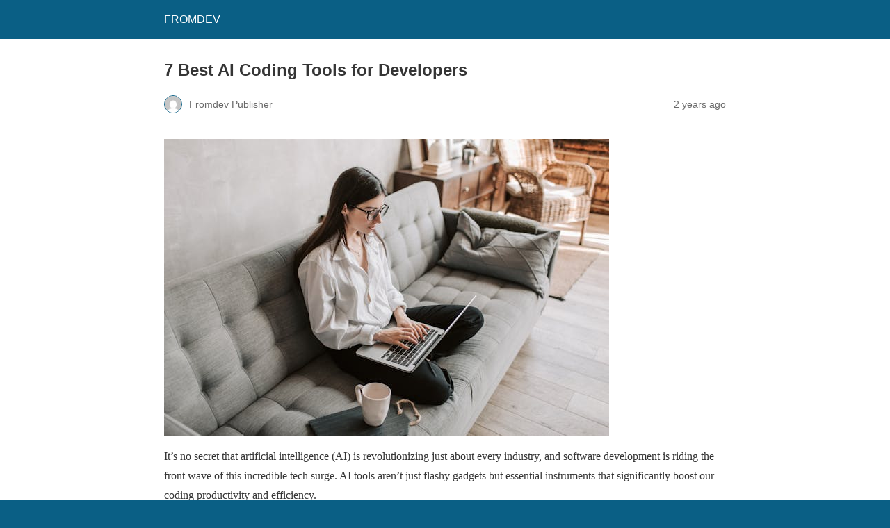

--- FILE ---
content_type: text/html; charset=utf-8
request_url: https://www.fromdev.com/2024/06/7-best-ai-coding-tools-for-developers.html?amp=1
body_size: 13911
content:
<!DOCTYPE html>
<html amp lang="en-US" data-amp-auto-lightbox-disable transformed="self;v=1" i-amphtml-layout="" i-amphtml-no-boilerplate="">
<head><meta charset="utf-8"><meta name="viewport" content="width=device-width,minimum-scale=1"><link rel="preconnect" href="https://cdn.ampproject.org"><style amp-runtime="" i-amphtml-version="012512221826001">html{overflow-x:hidden!important}html.i-amphtml-fie{height:100%!important;width:100%!important}html:not([amp4ads]),html:not([amp4ads]) body{height:auto!important}html:not([amp4ads]) body{margin:0!important}body{-webkit-text-size-adjust:100%;-moz-text-size-adjust:100%;-ms-text-size-adjust:100%;text-size-adjust:100%}html.i-amphtml-singledoc.i-amphtml-embedded{-ms-touch-action:pan-y pinch-zoom;touch-action:pan-y pinch-zoom}html.i-amphtml-fie>body,html.i-amphtml-singledoc>body{overflow:visible!important}html.i-amphtml-fie:not(.i-amphtml-inabox)>body,html.i-amphtml-singledoc:not(.i-amphtml-inabox)>body{position:relative!important}html.i-amphtml-ios-embed-legacy>body{overflow-x:hidden!important;overflow-y:auto!important;position:absolute!important}html.i-amphtml-ios-embed{overflow-y:auto!important;position:static}#i-amphtml-wrapper{overflow-x:hidden!important;overflow-y:auto!important;position:absolute!important;top:0!important;left:0!important;right:0!important;bottom:0!important;margin:0!important;display:block!important}html.i-amphtml-ios-embed.i-amphtml-ios-overscroll,html.i-amphtml-ios-embed.i-amphtml-ios-overscroll>#i-amphtml-wrapper{-webkit-overflow-scrolling:touch!important}#i-amphtml-wrapper>body{position:relative!important;border-top:1px solid transparent!important}#i-amphtml-wrapper+body{visibility:visible}#i-amphtml-wrapper+body .i-amphtml-lightbox-element,#i-amphtml-wrapper+body[i-amphtml-lightbox]{visibility:hidden}#i-amphtml-wrapper+body[i-amphtml-lightbox] .i-amphtml-lightbox-element{visibility:visible}#i-amphtml-wrapper.i-amphtml-scroll-disabled,.i-amphtml-scroll-disabled{overflow-x:hidden!important;overflow-y:hidden!important}amp-instagram{padding:54px 0px 0px!important;background-color:#fff}amp-iframe iframe{box-sizing:border-box!important}[amp-access][amp-access-hide]{display:none}[subscriptions-dialog],body:not(.i-amphtml-subs-ready) [subscriptions-action],body:not(.i-amphtml-subs-ready) [subscriptions-section]{display:none!important}amp-experiment,amp-live-list>[update]{display:none}amp-list[resizable-children]>.i-amphtml-loading-container.amp-hidden{display:none!important}amp-list [fetch-error],amp-list[load-more] [load-more-button],amp-list[load-more] [load-more-end],amp-list[load-more] [load-more-failed],amp-list[load-more] [load-more-loading]{display:none}amp-list[diffable] div[role=list]{display:block}amp-story-page,amp-story[standalone]{min-height:1px!important;display:block!important;height:100%!important;margin:0!important;padding:0!important;overflow:hidden!important;width:100%!important}amp-story[standalone]{background-color:#000!important;position:relative!important}amp-story-page{background-color:#757575}amp-story .amp-active>div,amp-story .i-amphtml-loader-background{display:none!important}amp-story-page:not(:first-of-type):not([distance]):not([active]){transform:translateY(1000vh)!important}amp-autocomplete{position:relative!important;display:inline-block!important}amp-autocomplete>input,amp-autocomplete>textarea{padding:0.5rem;border:1px solid rgba(0,0,0,.33)}.i-amphtml-autocomplete-results,amp-autocomplete>input,amp-autocomplete>textarea{font-size:1rem;line-height:1.5rem}[amp-fx^=fly-in]{visibility:hidden}amp-script[nodom],amp-script[sandboxed]{position:fixed!important;top:0!important;width:1px!important;height:1px!important;overflow:hidden!important;visibility:hidden}
/*# sourceURL=/css/ampdoc.css*/[hidden]{display:none!important}.i-amphtml-element{display:inline-block}.i-amphtml-blurry-placeholder{transition:opacity 0.3s cubic-bezier(0.0,0.0,0.2,1)!important;pointer-events:none}[layout=nodisplay]:not(.i-amphtml-element){display:none!important}.i-amphtml-layout-fixed,[layout=fixed][width][height]:not(.i-amphtml-layout-fixed){display:inline-block;position:relative}.i-amphtml-layout-responsive,[layout=responsive][width][height]:not(.i-amphtml-layout-responsive),[width][height][heights]:not([layout]):not(.i-amphtml-layout-responsive),[width][height][sizes]:not(img):not([layout]):not(.i-amphtml-layout-responsive){display:block;position:relative}.i-amphtml-layout-intrinsic,[layout=intrinsic][width][height]:not(.i-amphtml-layout-intrinsic){display:inline-block;position:relative;max-width:100%}.i-amphtml-layout-intrinsic .i-amphtml-sizer{max-width:100%}.i-amphtml-intrinsic-sizer{max-width:100%;display:block!important}.i-amphtml-layout-container,.i-amphtml-layout-fixed-height,[layout=container],[layout=fixed-height][height]:not(.i-amphtml-layout-fixed-height){display:block;position:relative}.i-amphtml-layout-fill,.i-amphtml-layout-fill.i-amphtml-notbuilt,[layout=fill]:not(.i-amphtml-layout-fill),body noscript>*{display:block;overflow:hidden!important;position:absolute;top:0;left:0;bottom:0;right:0}body noscript>*{position:absolute!important;width:100%;height:100%;z-index:2}body noscript{display:inline!important}.i-amphtml-layout-flex-item,[layout=flex-item]:not(.i-amphtml-layout-flex-item){display:block;position:relative;-ms-flex:1 1 auto;flex:1 1 auto}.i-amphtml-layout-fluid{position:relative}.i-amphtml-layout-size-defined{overflow:hidden!important}.i-amphtml-layout-awaiting-size{position:absolute!important;top:auto!important;bottom:auto!important}i-amphtml-sizer{display:block!important}@supports (aspect-ratio:1/1){i-amphtml-sizer.i-amphtml-disable-ar{display:none!important}}.i-amphtml-blurry-placeholder,.i-amphtml-fill-content{display:block;height:0;max-height:100%;max-width:100%;min-height:100%;min-width:100%;width:0;margin:auto}.i-amphtml-layout-size-defined .i-amphtml-fill-content{position:absolute;top:0;left:0;bottom:0;right:0}.i-amphtml-replaced-content,.i-amphtml-screen-reader{padding:0!important;border:none!important}.i-amphtml-screen-reader{position:fixed!important;top:0px!important;left:0px!important;width:4px!important;height:4px!important;opacity:0!important;overflow:hidden!important;margin:0!important;display:block!important;visibility:visible!important}.i-amphtml-screen-reader~.i-amphtml-screen-reader{left:8px!important}.i-amphtml-screen-reader~.i-amphtml-screen-reader~.i-amphtml-screen-reader{left:12px!important}.i-amphtml-screen-reader~.i-amphtml-screen-reader~.i-amphtml-screen-reader~.i-amphtml-screen-reader{left:16px!important}.i-amphtml-unresolved{position:relative;overflow:hidden!important}.i-amphtml-select-disabled{-webkit-user-select:none!important;-ms-user-select:none!important;user-select:none!important}.i-amphtml-notbuilt,[layout]:not(.i-amphtml-element),[width][height][heights]:not([layout]):not(.i-amphtml-element),[width][height][sizes]:not(img):not([layout]):not(.i-amphtml-element){position:relative;overflow:hidden!important;color:transparent!important}.i-amphtml-notbuilt:not(.i-amphtml-layout-container)>*,[layout]:not([layout=container]):not(.i-amphtml-element)>*,[width][height][heights]:not([layout]):not(.i-amphtml-element)>*,[width][height][sizes]:not([layout]):not(.i-amphtml-element)>*{display:none}amp-img:not(.i-amphtml-element)[i-amphtml-ssr]>img.i-amphtml-fill-content{display:block}.i-amphtml-notbuilt:not(.i-amphtml-layout-container),[layout]:not([layout=container]):not(.i-amphtml-element),[width][height][heights]:not([layout]):not(.i-amphtml-element),[width][height][sizes]:not(img):not([layout]):not(.i-amphtml-element){color:transparent!important;line-height:0!important}.i-amphtml-ghost{visibility:hidden!important}.i-amphtml-element>[placeholder],[layout]:not(.i-amphtml-element)>[placeholder],[width][height][heights]:not([layout]):not(.i-amphtml-element)>[placeholder],[width][height][sizes]:not([layout]):not(.i-amphtml-element)>[placeholder]{display:block;line-height:normal}.i-amphtml-element>[placeholder].amp-hidden,.i-amphtml-element>[placeholder].hidden{visibility:hidden}.i-amphtml-element:not(.amp-notsupported)>[fallback],.i-amphtml-layout-container>[placeholder].amp-hidden,.i-amphtml-layout-container>[placeholder].hidden{display:none}.i-amphtml-layout-size-defined>[fallback],.i-amphtml-layout-size-defined>[placeholder]{position:absolute!important;top:0!important;left:0!important;right:0!important;bottom:0!important;z-index:1}amp-img[i-amphtml-ssr]:not(.i-amphtml-element)>[placeholder]{z-index:auto}.i-amphtml-notbuilt>[placeholder]{display:block!important}.i-amphtml-hidden-by-media-query{display:none!important}.i-amphtml-element-error{background:red!important;color:#fff!important;position:relative!important}.i-amphtml-element-error:before{content:attr(error-message)}i-amp-scroll-container,i-amphtml-scroll-container{position:absolute;top:0;left:0;right:0;bottom:0;display:block}i-amp-scroll-container.amp-active,i-amphtml-scroll-container.amp-active{overflow:auto;-webkit-overflow-scrolling:touch}.i-amphtml-loading-container{display:block!important;pointer-events:none;z-index:1}.i-amphtml-notbuilt>.i-amphtml-loading-container{display:block!important}.i-amphtml-loading-container.amp-hidden{visibility:hidden}.i-amphtml-element>[overflow]{cursor:pointer;position:relative;z-index:2;visibility:hidden;display:initial;line-height:normal}.i-amphtml-layout-size-defined>[overflow]{position:absolute}.i-amphtml-element>[overflow].amp-visible{visibility:visible}template{display:none!important}.amp-border-box,.amp-border-box *,.amp-border-box :after,.amp-border-box :before{box-sizing:border-box}amp-pixel{display:none!important}amp-analytics,amp-auto-ads,amp-story-auto-ads{position:fixed!important;top:0!important;width:1px!important;height:1px!important;overflow:hidden!important;visibility:hidden}amp-story{visibility:hidden!important}html.i-amphtml-fie>amp-analytics{position:initial!important}[visible-when-invalid]:not(.visible),form [submit-error],form [submit-success],form [submitting]{display:none}amp-accordion{display:block!important}@media (min-width:1px){:where(amp-accordion>section)>:first-child{margin:0;background-color:#efefef;padding-right:20px;border:1px solid #dfdfdf}:where(amp-accordion>section)>:last-child{margin:0}}amp-accordion>section{float:none!important}amp-accordion>section>*{float:none!important;display:block!important;overflow:hidden!important;position:relative!important}amp-accordion,amp-accordion>section{margin:0}amp-accordion:not(.i-amphtml-built)>section>:last-child{display:none!important}amp-accordion:not(.i-amphtml-built)>section[expanded]>:last-child{display:block!important}
/*# sourceURL=/css/ampshared.css*/</style><meta name="amp-to-amp-navigation" content="AMP-Redirect-To; AMP.navigateTo"><meta name="robots" content="max-image-preview:large"><meta name="generator" content="AMP Plugin v2.5.4; mode=reader; theme=legacy"><meta name="generator" content="WordPress 6.5.7"><meta name="description" content="It's no secret that artificial intelligence (AI) is revolutionizing just about every industry, and software development is riding the front wave of this incredible tech surge. AI tools aren't just flashy gadgets but essential instruments that significantly boost our coding productivity and efficiency. Imagine having a smart assistant that helps debug that stubborn code, suggests What Is/Are Currently the Best AI Tool,Awesome AI-Powered Developer Tools,Bring AI to Your Developers,Comparing Top AI Code Assistants"><meta name="robots" content="max-image-preview:large"><meta name="generator" content="All in One SEO (AIOSEO) 4.7.0"><meta property="og:locale" content="en_US"><meta property="og:site_name" content="FROMDEV - Programming Books, Tutorials, Gaming, Hacking &amp; Security"><meta property="og:type" content="article"><meta property="og:title" content="7 Best AI Coding Tools for Developers - FROMDEV"><meta property="og:description" content="It's no secret that artificial intelligence (AI) is revolutionizing just about every industry, and software development is riding the front wave of this incredible tech surge. AI tools aren't just flashy gadgets but essential instruments that significantly boost our coding productivity and efficiency. Imagine having a smart assistant that helps debug that stubborn code, suggests What Is/Are Currently the Best AI Tool,Awesome AI-Powered Developer Tools,Bring AI to Your Developers,Comparing Top AI Code Assistants"><meta property="og:url" content="https://www.fromdev.com/2024/06/7-best-ai-coding-tools-for-developers.html"><meta property="og:image" content="https://www.fromdev.com/wp-content/uploads/2023/01/FROMDEV.png"><meta property="og:image:secure_url" content="https://www.fromdev.com/wp-content/uploads/2023/01/FROMDEV.png"><meta property="og:image:width" content="960"><meta property="og:image:height" content="540"><meta property="article:published_time" content="2024-06-28T03:29:28+00:00"><meta property="article:modified_time" content="2025-06-24T18:40:16+00:00"><meta name="twitter:card" content="summary_large_image"><meta name="twitter:title" content="7 Best AI Coding Tools for Developers - FROMDEV"><meta name="twitter:description" content="It's no secret that artificial intelligence (AI) is revolutionizing just about every industry, and software development is riding the front wave of this incredible tech surge. AI tools aren't just flashy gadgets but essential instruments that significantly boost our coding productivity and efficiency. Imagine having a smart assistant that helps debug that stubborn code, suggests What Is/Are Currently the Best AI Tool,Awesome AI-Powered Developer Tools,Bring AI to Your Developers,Comparing Top AI Code Assistants"><meta name="twitter:image" content="https://www.fromdev.com/wp-content/uploads/2023/01/FROMDEV.png"><script async="" src="https://cdn.ampproject.org/v0.mjs" type="module" crossorigin="anonymous"></script><script async nomodule src="https://cdn.ampproject.org/v0.js" crossorigin="anonymous"></script><style amp-custom="">#amp-mobile-version-switcher{left:0;position:absolute;width:100%;z-index:100}#amp-mobile-version-switcher>a{background-color:#444;border:0;color:#eaeaea;display:block;font-family:-apple-system,BlinkMacSystemFont,Segoe UI,Roboto,Oxygen-Sans,Ubuntu,Cantarell,Helvetica Neue,sans-serif;font-size:16px;font-weight:600;padding:15px 0;text-align:center;-webkit-text-decoration:none;text-decoration:none}#amp-mobile-version-switcher>a:active,#amp-mobile-version-switcher>a:focus,#amp-mobile-version-switcher>a:hover{-webkit-text-decoration:underline;text-decoration:underline}:where(.wp-block-button__link){border-radius:9999px;box-shadow:none;padding:calc(.667em + 2px) calc(1.333em + 2px);text-decoration:none}:where(.wp-block-columns){margin-bottom:1.75em}:where(.wp-block-columns.has-background){padding:1.25em 2.375em}:where(.wp-block-post-comments input[type=submit]){border:none}:where(.wp-block-cover-image:not(.has-text-color)),:where(.wp-block-cover:not(.has-text-color)){color:#fff}:where(.wp-block-cover-image.is-light:not(.has-text-color)),:where(.wp-block-cover.is-light:not(.has-text-color)){color:#000}:where(.wp-block-file){margin-bottom:1.5em}:where(.wp-block-file__button){border-radius:2em;display:inline-block;padding:.5em 1em}:where(.wp-block-file__button):is(a):active,:where(.wp-block-file__button):is(a):focus,:where(.wp-block-file__button):is(a):hover,:where(.wp-block-file__button):is(a):visited{box-shadow:none;color:#fff;opacity:.85;text-decoration:none}.wp-block-image amp-img{box-sizing:border-box;height:auto;max-width:100%;vertical-align:bottom}.wp-block-image :where(.has-border-color){border-style:solid}.wp-block-image :where([data-amp-original-style*=border-top-color]){border-top-style:solid}.wp-block-image :where([data-amp-original-style*=border-right-color]){border-right-style:solid}.wp-block-image :where([data-amp-original-style*=border-bottom-color]){border-bottom-style:solid}.wp-block-image :where([data-amp-original-style*=border-left-color]){border-left-style:solid}.wp-block-image :where([data-amp-original-style*=border-width]){border-style:solid}.wp-block-image :where([data-amp-original-style*=border-top-width]){border-top-style:solid}.wp-block-image :where([data-amp-original-style*=border-right-width]){border-right-style:solid}.wp-block-image :where([data-amp-original-style*=border-bottom-width]){border-bottom-style:solid}.wp-block-image :where([data-amp-original-style*=border-left-width]){border-left-style:solid}.wp-block-image figure{margin:0}@keyframes turn-on-visibility{0%{opacity:0}to{opacity:1}}@keyframes turn-off-visibility{0%{opacity:1;visibility:visible}99%{opacity:0;visibility:visible}to{opacity:0;visibility:hidden}}@keyframes lightbox-zoom-in{0%{transform:translate(calc(( -100vw + var(--wp--lightbox-scrollbar-width) ) / 2 + var(--wp--lightbox-initial-left-position)),calc(-50vh + var(--wp--lightbox-initial-top-position))) scale(var(--wp--lightbox-scale))}to{transform:translate(-50%,-50%) scale(1)}}@keyframes lightbox-zoom-out{0%{transform:translate(-50%,-50%) scale(1);visibility:visible}99%{visibility:visible}to{transform:translate(calc(( -100vw + var(--wp--lightbox-scrollbar-width) ) / 2 + var(--wp--lightbox-initial-left-position)),calc(-50vh + var(--wp--lightbox-initial-top-position))) scale(var(--wp--lightbox-scale));visibility:hidden}}:where(.wp-block-latest-comments:not([data-amp-original-style*=line-height] .wp-block-latest-comments__comment)){line-height:1.1}:where(.wp-block-latest-comments:not([data-amp-original-style*=line-height] .wp-block-latest-comments__comment-excerpt p)){line-height:1.8}:where(.wp-block-navigation.has-background .wp-block-navigation-item a:not(.wp-element-button)),:where(.wp-block-navigation.has-background .wp-block-navigation-submenu a:not(.wp-element-button)){padding:.5em 1em}:where(.wp-block-navigation .wp-block-navigation__submenu-container .wp-block-navigation-item a:not(.wp-element-button)),:where(.wp-block-navigation .wp-block-navigation__submenu-container .wp-block-navigation-submenu a:not(.wp-element-button)),:where(.wp-block-navigation .wp-block-navigation__submenu-container .wp-block-navigation-submenu button.wp-block-navigation-item__content),:where(.wp-block-navigation .wp-block-navigation__submenu-container .wp-block-pages-list__item button.wp-block-navigation-item__content){padding:.5em 1em}@keyframes overlay-menu__fade-in-animation{0%{opacity:0;transform:translateY(.5em)}to{opacity:1;transform:translateY(0)}}:where(p.has-text-color:not(.has-link-color)) a{color:inherit}:where(.wp-block-post-excerpt){margin-bottom:var(--wp--style--block-gap);margin-top:var(--wp--style--block-gap)}:where(.wp-block-preformatted.has-background){padding:1.25em 2.375em}:where(.wp-block-pullquote){margin:0 0 1em}:where(.wp-block-search__button){border:1px solid #ccc;padding:6px 10px}:where(.wp-block-search__button-inside .wp-block-search__inside-wrapper){border:1px solid #949494;box-sizing:border-box;padding:4px}:where(.wp-block-search__button-inside .wp-block-search__inside-wrapper) :where(.wp-block-search__button){padding:4px 8px}:where(.wp-block-term-description){margin-bottom:var(--wp--style--block-gap);margin-top:var(--wp--style--block-gap)}:where(pre.wp-block-verse){font-family:inherit}:root{--wp--preset--font-size--normal:16px;--wp--preset--font-size--huge:42px}html :where(.has-border-color){border-style:solid}html :where([data-amp-original-style*=border-top-color]){border-top-style:solid}html :where([data-amp-original-style*=border-right-color]){border-right-style:solid}html :where([data-amp-original-style*=border-bottom-color]){border-bottom-style:solid}html :where([data-amp-original-style*=border-left-color]){border-left-style:solid}html :where([data-amp-original-style*=border-width]){border-style:solid}html :where([data-amp-original-style*=border-top-width]){border-top-style:solid}html :where([data-amp-original-style*=border-right-width]){border-right-style:solid}html :where([data-amp-original-style*=border-bottom-width]){border-bottom-style:solid}html :where([data-amp-original-style*=border-left-width]){border-left-style:solid}html :where(amp-img[class*=wp-image-]),html :where(amp-anim[class*=wp-image-]){height:auto;max-width:100%}:where(figure){margin:0 0 1em}html :where(.is-position-sticky){--wp-admin--admin-bar--position-offset:var(--wp-admin--admin-bar--height,0px)}@media screen and (max-width:600px){html :where(.is-position-sticky){--wp-admin--admin-bar--position-offset:0px}}.wp-block-image{margin:0 0 1em}:where(.wp-block-group.has-background){padding:1.25em 2.375em}amp-img.amp-wp-enforced-sizes{object-fit:contain}amp-img img,amp-img noscript{image-rendering:inherit;object-fit:inherit;object-position:inherit}.amp-wp-enforced-sizes{max-width:100%;margin:0 auto}html{background:#0a5f85}body{background:#fff;color:#353535;font-family:Georgia,"Times New Roman",Times,Serif;font-weight:300;line-height:1.75}p,figure{margin:0 0 1em;padding:0}a,a:visited{color:#0a5f85}a:hover,a:active,a:focus{color:#353535}.amp-wp-meta,.amp-wp-header div,.amp-wp-title,.amp-wp-tax-category,.amp-wp-comments-link,.amp-wp-footer p,.back-to-top{font-family:-apple-system,BlinkMacSystemFont,"Segoe UI","Roboto","Oxygen-Sans","Ubuntu","Cantarell","Helvetica Neue",sans-serif}.amp-wp-header{background-color:#0a5f85}.amp-wp-header div{color:#fff;font-size:1em;font-weight:400;margin:0 auto;max-width:calc(840px - 32px);padding:.875em 16px;position:relative}.amp-wp-header a{color:#fff;text-decoration:none}.amp-wp-article{color:#353535;font-weight:400;margin:1.5em auto;max-width:840px;overflow-wrap:break-word;word-wrap:break-word}.amp-wp-article-header{align-items:center;align-content:stretch;display:flex;flex-wrap:wrap;justify-content:space-between;margin:1.5em 16px 0}.amp-wp-title{color:#353535;display:block;flex:1 0 100%;font-weight:900;margin:0 0 .625em;width:100%}.amp-wp-meta{color:#696969;display:inline-block;flex:2 1 50%;font-size:.875em;line-height:1.5em;margin:0 0 1.5em;padding:0}.amp-wp-article-header .amp-wp-meta:last-of-type{text-align:right}.amp-wp-article-header .amp-wp-meta:first-of-type{text-align:left}.amp-wp-byline amp-img,.amp-wp-byline .amp-wp-author{display:inline-block;vertical-align:middle}.amp-wp-byline amp-img{border:1px solid #0a5f85;border-radius:50%;position:relative;margin-right:6px}.amp-wp-posted-on{text-align:right}.amp-wp-article-content{margin:0 16px}.amp-wp-article-content amp-img{margin:0 auto}.amp-wp-article-footer .amp-wp-meta{display:block}.amp-wp-tax-category{color:#696969;font-size:.875em;line-height:1.5em;margin:1.5em 16px}.amp-wp-comments-link{color:#696969;font-size:.875em;line-height:1.5em;text-align:center;margin:2.25em 0 1.5em}.amp-wp-comments-link a{border-style:solid;border-color:#c2c2c2;border-width:1px 1px 2px;border-radius:4px;background-color:transparent;color:#0a5f85;cursor:pointer;display:block;font-size:14px;font-weight:600;line-height:18px;margin:0 auto;max-width:200px;padding:11px 16px;text-decoration:none;width:50%;-webkit-transition:background-color .2s ease;transition:background-color .2s ease}.amp-wp-footer{border-top:1px solid #c2c2c2;margin:calc(1.5em - 1px) 0 0}.amp-wp-footer div{margin:0 auto;max-width:calc(840px - 32px);padding:1.25em 16px 1.25em;position:relative}.amp-wp-footer h2{font-size:1em;line-height:1.375em;margin:0 0 .5em}.amp-wp-footer p{color:#696969;font-size:.8em;line-height:1.5em;margin:0 85px 0 0}.amp-wp-footer a{text-decoration:none}.back-to-top{bottom:1.275em;font-size:.8em;font-weight:600;line-height:2em;position:absolute;right:16px}

/*# sourceURL=amp-custom.css */</style><link rel="canonical" href="https://www.fromdev.com/2024/06/7-best-ai-coding-tools-for-developers.html"><title>7 Best AI Coding Tools for Developers - FROMDEV</title><script type="application/ld+json" class="aioseo-schema">{"@context":"https://schema.org","@graph":[{"@type":"BlogPosting","@id":"https://www.fromdev.com/2024/06/7-best-ai-coding-tools-for-developers.html#blogposting","name":"7 Best AI Coding Tools for Developers - FROMDEV","headline":"7 Best AI Coding Tools for Developers","author":{"@id":"https://www.fromdev.com/author/fromdev#author"},"publisher":{"@id":"https://www.fromdev.com/#organization"},"image":{"@type":"ImageObject","url":"https://lh7-us.googleusercontent.com/docsz/AD_4nXdF8cMWzme0PU_Uhl1IH8MSXIuyzLgpeCIwRU2nNno6w2Vy9gW5USRN4-Hs-XoCUSYE-X9vrPwh1P8EauWLbc4aRGnxz2sGKb3ECnP1J4V-Xs2hKPbsBZZ0QbZQwoWQChX9KI0AVBkNOUhNkJ0q7VzMg61N?key=8LzQ4YxbgKd-NQHrqTVwwQ","@id":"https://www.fromdev.com/2024/06/7-best-ai-coding-tools-for-developers.html/#articleImage"},"datePublished":"2024-06-28T03:29:28+00:00","dateModified":"2025-06-24T18:40:16+00:00","inLanguage":"en-US","mainEntityOfPage":{"@id":"https://www.fromdev.com/2024/06/7-best-ai-coding-tools-for-developers.html#webpage"},"isPartOf":{"@id":"https://www.fromdev.com/2024/06/7-best-ai-coding-tools-for-developers.html#webpage"},"articleSection":"Development, Featured, Tools"},{"@type":"BreadcrumbList","@id":"https://www.fromdev.com/2024/06/7-best-ai-coding-tools-for-developers.html#breadcrumblist","itemListElement":[{"@type":"ListItem","@id":"https://www.fromdev.com/#listItem","position":1,"name":"Home","item":"https://www.fromdev.com/","nextItem":"https://www.fromdev.com/2024/#listItem"},{"@type":"ListItem","@id":"https://www.fromdev.com/2024/#listItem","position":2,"name":"2024","item":"https://www.fromdev.com/2024/","nextItem":"https://www.fromdev.com/2024/06/#listItem","previousItem":"https://www.fromdev.com/#listItem"},{"@type":"ListItem","@id":"https://www.fromdev.com/2024/06/#listItem","position":3,"name":"June","previousItem":"https://www.fromdev.com/2024/#listItem"}]},{"@type":"Organization","@id":"https://www.fromdev.com/#organization","name":"fromdev","description":"Programming Books, Tutorials, Gaming, Hacking \u0026 Security","url":"https://www.fromdev.com/","logo":{"@type":"ImageObject","url":"https://www.fromdev.com/wp-content/uploads/2023/01/FROMDEV.png","@id":"https://www.fromdev.com/2024/06/7-best-ai-coding-tools-for-developers.html/#organizationLogo","width":960,"height":540},"image":{"@id":"https://www.fromdev.com/2024/06/7-best-ai-coding-tools-for-developers.html/#organizationLogo"}},{"@type":"Person","@id":"https://www.fromdev.com/author/fromdev#author","url":"https://www.fromdev.com/author/fromdev","name":"Fromdev Publisher","image":{"@type":"ImageObject","@id":"https://www.fromdev.com/2024/06/7-best-ai-coding-tools-for-developers.html#authorImage","url":"https://secure.gravatar.com/avatar/57dd5daba29d0d6c709e4d472e2b7b0f?s=96\u0026d=mm\u0026r=g","width":96,"height":96,"caption":"Fromdev Publisher"}},{"@type":"WebPage","@id":"https://www.fromdev.com/2024/06/7-best-ai-coding-tools-for-developers.html#webpage","url":"https://www.fromdev.com/2024/06/7-best-ai-coding-tools-for-developers.html","name":"7 Best AI Coding Tools for Developers - FROMDEV","description":"It's no secret that artificial intelligence (AI) is revolutionizing just about every industry, and software development is riding the front wave of this incredible tech surge. AI tools aren't just flashy gadgets but essential instruments that significantly boost our coding productivity and efficiency. Imagine having a smart assistant that helps debug that stubborn code, suggests What Is/Are Currently the Best AI Tool,Awesome AI-Powered Developer Tools,Bring AI to Your Developers,Comparing Top AI Code Assistants","inLanguage":"en-US","isPartOf":{"@id":"https://www.fromdev.com/#website"},"breadcrumb":{"@id":"https://www.fromdev.com/2024/06/7-best-ai-coding-tools-for-developers.html#breadcrumblist"},"author":{"@id":"https://www.fromdev.com/author/fromdev#author"},"creator":{"@id":"https://www.fromdev.com/author/fromdev#author"},"datePublished":"2024-06-28T03:29:28+00:00","dateModified":"2025-06-24T18:40:16+00:00"},{"@type":"WebSite","@id":"https://www.fromdev.com/#website","url":"https://www.fromdev.com/","name":"FROMDEV","description":"Programming Books, Tutorials, Gaming, Hacking \u0026 Security","inLanguage":"en-US","publisher":{"@id":"https://www.fromdev.com/#organization"}}]}</script></head>

<body class="">

<header id="top" class="amp-wp-header">
	<div>
		<a href="https://www.fromdev.com/?amp=1" data-wpel-link="internal">
									<span class="amp-site-title">
				FROMDEV			</span>
		</a>
	</div>
</header>

<article class="amp-wp-article">
	<header class="amp-wp-article-header">
		<h1 class="amp-wp-title">7 Best AI Coding Tools for Developers</h1>
			<div class="amp-wp-meta amp-wp-byline">
					<amp-img src="https://secure.gravatar.com/avatar/57dd5daba29d0d6c709e4d472e2b7b0f?s=72&amp;d=mm&amp;r=g" srcset="
					https://secure.gravatar.com/avatar/57dd5daba29d0d6c709e4d472e2b7b0f?s=24&amp;d=mm&amp;r=g 1x,
					https://secure.gravatar.com/avatar/57dd5daba29d0d6c709e4d472e2b7b0f?s=48&amp;d=mm&amp;r=g 2x,
					https://secure.gravatar.com/avatar/57dd5daba29d0d6c709e4d472e2b7b0f?s=72&amp;d=mm&amp;r=g 3x
				" alt="Fromdev Publisher" width="24" height="24" layout="fixed" class="i-amphtml-layout-fixed i-amphtml-layout-size-defined" style="width:24px;height:24px" i-amphtml-layout="fixed"></amp-img>
				<span class="amp-wp-author author vcard">Fromdev Publisher</span>
	</div>
<div class="amp-wp-meta amp-wp-posted-on">
	<time datetime="2024-06-28T03:29:28+00:00">
		2 years ago	</time>
</div>
	</header>

	
	<div class="amp-wp-article-content">
		
<p></p>



<figure class="wp-block-image"><amp-img src="https://lh7-us.googleusercontent.com/docsz/AD_4nXdF8cMWzme0PU_Uhl1IH8MSXIuyzLgpeCIwRU2nNno6w2Vy9gW5USRN4-Hs-XoCUSYE-X9vrPwh1P8EauWLbc4aRGnxz2sGKb3ECnP1J4V-Xs2hKPbsBZZ0QbZQwoWQChX9KI0AVBkNOUhNkJ0q7VzMg61N?key=8LzQ4YxbgKd-NQHrqTVwwQ" alt="" width="640" height="427" class="amp-wp-enforced-sizes i-amphtml-layout-intrinsic i-amphtml-layout-size-defined" layout="intrinsic" data-hero i-amphtml-ssr i-amphtml-layout="intrinsic"><i-amphtml-sizer slot="i-amphtml-svc" class="i-amphtml-sizer"><img alt="" aria-hidden="true" class="i-amphtml-intrinsic-sizer" role="presentation" src="[data-uri]"></i-amphtml-sizer><img class="i-amphtml-fill-content i-amphtml-replaced-content" decoding="async" alt="" src="https://lh7-us.googleusercontent.com/docsz/AD_4nXdF8cMWzme0PU_Uhl1IH8MSXIuyzLgpeCIwRU2nNno6w2Vy9gW5USRN4-Hs-XoCUSYE-X9vrPwh1P8EauWLbc4aRGnxz2sGKb3ECnP1J4V-Xs2hKPbsBZZ0QbZQwoWQChX9KI0AVBkNOUhNkJ0q7VzMg61N?key=8LzQ4YxbgKd-NQHrqTVwwQ"></amp-img></figure>



<p>It’s no secret that artificial intelligence (AI) is revolutionizing just about every industry, and software development is riding the front wave of this incredible tech surge. AI tools aren’t just flashy gadgets but essential instruments that significantly boost our coding productivity and efficiency. </p>



<p>Imagine having a smart assistant that helps debug that stubborn code, suggests optimizations, and even writes chunks of it—sounds like a dream, right? Well, it’s quickly becoming the norm,with advancements in areas like <a href="https://codespy.ai/pages/what-does-it-do" target="_blank" rel="noopener external noreferrer" title="" data-wpel-link="external">AI vs human code analysis</a> further enhancing how we evaluate and understand code quality.</p>



<p>In this article, we’re diving into the seven best AI coding tools making waves in the developer community. Whether you’re a seasoned pro or just starting, these tools are game changers in how we approach coding challenges today. </p>



<p>Let’s see how these AI companions can transform your coding sessions into something spectacular!</p>



<h2 class="wp-block-heading">1. <a href="https://www.codium.ai/" data-wpel-link="external" rel="external noopener noreferrer">CodiumAI</a></h2>



<p>If you’ve ever wished for a coding buddy who never sleeps and always has the right answers, meet <a href="https://www.codium.ai/" target="_blank" rel="noopener external noreferrer" title="" data-wpel-link="external">CodiumAI.</a> This AI-driven tool is like the Swiss Army knife for coding. CodiumAI excels in understanding your project context and spits suggestions that fit like a glove. What’s cool about it? It’s got features that span from code completion to full-on bug fixes. </p>



<p>Developers love it because it seamlessly integrates with popular IDEs like Visual Studio Code and JetBrains, making it easy to adapt to your daily workflow. Whether you’re wrestling with complex algorithms or just tidying up some script, CodiumAI’s got your back, enhancing productivity without skipping a beat. </p>



<p>Plus, the smooth integration means you spend less time configuring and more time doing what you do best—creating awesome software.</p>



<h2 class="wp-block-heading">2. AskCodi</h2>



<figure class="wp-block-image"><amp-img src="https://lh7-us.googleusercontent.com/docsz/AD_4nXdQgxrd6M7qgPpllGgdCmR9okHuyEoO-rbDRbZySziX4UhSX86K0dRBjT6o9a3cvyVp3O2Gfa9Qvp6S8dbbW4L05WcYFd0GA6WgH-wf1PGsXjWsij_t71qQC5B_OLGvYugAdlm_0sUBhsyhsVEj5Mno2ogx?key=8LzQ4YxbgKd-NQHrqTVwwQ" alt="" width="1600" height="851" class="amp-wp-enforced-sizes i-amphtml-layout-intrinsic i-amphtml-layout-size-defined" layout="intrinsic" i-amphtml-layout="intrinsic"><i-amphtml-sizer slot="i-amphtml-svc" class="i-amphtml-sizer"><img alt="" aria-hidden="true" class="i-amphtml-intrinsic-sizer" role="presentation" src="[data-uri]"></i-amphtml-sizer><noscript><img decoding="async" src="https://lh7-us.googleusercontent.com/docsz/AD_4nXdQgxrd6M7qgPpllGgdCmR9okHuyEoO-rbDRbZySziX4UhSX86K0dRBjT6o9a3cvyVp3O2Gfa9Qvp6S8dbbW4L05WcYFd0GA6WgH-wf1PGsXjWsij_t71qQC5B_OLGvYugAdlm_0sUBhsyhsVEj5Mno2ogx?key=8LzQ4YxbgKd-NQHrqTVwwQ" alt="" width="1600" height="851"></noscript></amp-img></figure>



<p>Next up on our AI tool parade is AskCodi, your go-to when you need quick code generation and documentation assistance. Think of AskCodi as that helpful teammate who’s always ready to chip in with coding advice or a documentation snippet when you’re stuck. This tool shines by offering intuitive code suggestions and automatically generating accurate and easy-to-understand documentation. </p>



<p>Users rave about how AskCodi simplifies their workflow, making it easier to maintain and scale projects. The feedback loop is a gem—with continuous updates based on real-world developer feedback, ensuring it remains relevant and increasingly efficient. Getting started with AskCodi is a breeze, and once you integrate it into your coding routine, you’ll wonder how you ever managed without it.</p>



<h2 class="wp-block-heading">3. GitHub Copilot</h2>



<p>Ever imagined having a copilot while coding? Well, say hello to GitHub Copilot, your new coding sidekick powered by OpenAI Codex. This tool is like having a pair of programmers there 24/7, ready to dish out real-time code suggestions and completions. </p>



<p>From stitching complex code blocks together to offering smart, context-aware snippets, GitHub Copilot doesn’t just speed up the coding process; it revolutionizes it. Developers find its ability to adapt and learn from their own coding style invaluable, effectively making their workflow smoother and faster. </p>



<p>It’s like turbocharging your coding sessions, turning potential all-nighters into a few hours of efficient coding. Whether you’re a solo dev or part of a larger team, incorporating GitHub Copilot can dramatically improve your productivity and give you more time to focus on creative problem-solving.</p>



<h2 class="wp-block-heading">4. Figstack</h2>



<p>Dive into Figstack, the tool making waves by simplifying code comprehension and maintenance. With Figstack at your disposal, understanding someone else’s code—or even your own, weeks later—becomes a breeze. Its main features include context-aware code insights and powerful refactoring capabilities that simplify navigating and maintaining large codebases. </p>



<p>Figstack supports a wide range of programming languages, which means it fits into virtually any developer’s toolkit. Its ability to break complex code into understandable segments is a godsend, especially when dealing with legacy systems or integrating new team members. By providing clear, easy-to-understand insights, </p>



<p>Figstack enhances individual productivity and boosts overall team efficiency. Integration with your existing development environment is smooth, ensuring that Figstack seamlessly becomes a part of your coding journey and helps demystify and streamline the code management process.</p>



<h2 class="wp-block-heading">5. OpenAI Codex</h2>



<p>Meet OpenAI Codex, the powerhouse behind some of the most intelligent coding tools, including GitHub Copilot. What sets Codex apart? It’s like a bilingual genius who fluently translates natural language into code. Just describe what you want in plain English, and voilà, Codex turns those words into functional code across many languages. </p>



<p>This feature is a game changer for tackling diverse programming tasks, whether you’re automating a small task, building complex algorithms, or even creating interactive educational tools. </p>



<p>Developers leverage Codex to streamline their workflow, reduce coding errors, and bring ideas to life faster than ever. It’s particularly handy for those still climbing the steep learning curve of coding or seasoned pros looking to speed up their project turnaround. No matter the task, </p>



<p>Codex offers a robust, versatile solution that adapts to your coding needs, making it an indispensable tool in the modern developer’s arsenal.</p>



<h2 class="wp-block-heading">6. Replit Ghostwriter</h2>



<p>Imagine a coding assistant that’s always one step ahead of you—enter Replit Ghostwriter. This tool is a standout feature on the Replit coding platform, designed to enhance how you write code. </p>



<p>Ghostwriter doesn’t just offer code suggestions; it provides intelligent, context-aware completions and solutions that feel like they’re reading your mind. Whether starting from scratch or debugging complex modules, Ghostwriter helps streamline the process, making coding more intuitive and less frustrating. The beauty of Ghostwriter lies in its integration with Replit’s cloud-based development environment, which means you get real-time assistance without any lag or disruption. </p>



<p>It’s particularly beneficial for educational settings or collaborative projects where quick iteration and accuracy are key. </p>



<p>By boosting productivity and reducing potential roadblocks, Ghostwriter ensures that your focus remains on innovation and problem-solving, making the coding experience on Replit not just easier but truly enjoyable.</p>



<h2 class="wp-block-heading">7. Amazon CodeWhisperer</h2>



<p>Amazon isn’t just about delivering packages; they’re also in the business of boosting your coding prowess with Amazon CodeWhisperer. This AI coding assistant is tailored for those entrenched in the AWS ecosystem, offering deep integrations with AWS services. </p>



<p>CodeWhisperer provides real-time code recommendations, helps you adhere to best practices, and even identifies potential security issues before they become headaches. Its prowess extends across various programming languages and frameworks, making it a versatile ally in cloud development. </p>



<p>Whether crafting new applications or maintaining existing ones, CodeWhisperer aims to increase your coding speed while enhancing code quality. For developers invested in AWS, it’s like having an expert guide by your side, ensuring your projects are up to par and optimized for the cloud environment.</p>



<h2 class="wp-block-heading">Conclusion</h2>



<p>As we wrap up our tour of the AI coding tool landscape, it’s clear that these tools are more than just fancy gadgets; they’re transformative allies in software development. From translating natural language into code to offering real-time coding assistance, AI tools streamline the coding process, boost productivity, and open up new developer possibilities. </p>



<p>As we look to the future, we can be sure that AI will play an even bigger role, with tools becoming more intuitive and capable of handling increasingly complex tasks. Explore these tools if you haven’t yet dipped your toes into AI-assisted coding. They not only make coding more efficient but also more enjoyable. So why not give them a shot? You might just find that they revolutionize how you code, turning daunting tasks into exciting opportunities to innovate and excel.</p>
	</div>

	<footer class="amp-wp-article-footer">
			<div class="amp-wp-meta amp-wp-tax-category">
		Categories: <a href="https://www.fromdev.com/category/development?amp=1" rel="category tag" data-wpel-link="internal">Development</a>, <a href="https://www.fromdev.com/category/featured?amp=1" rel="category tag" data-wpel-link="internal">Featured</a>, <a href="https://www.fromdev.com/category/tools?amp=1" rel="category tag" data-wpel-link="internal">Tools</a>	</div>

		<div class="amp-wp-meta amp-wp-comments-link">
		<a href="https://www.fromdev.com/2024/06/7-best-ai-coding-tools-for-developers.html?noamp=mobile#respond" data-wpel-link="internal">
			Leave a Comment		</a>
	</div>
	</footer>
</article>

<footer class="amp-wp-footer">
	<div>
		<h2>FROMDEV</h2>
		<a href="#top" class="back-to-top">Back to top</a>
	</div>
</footer>


		<div id="amp-mobile-version-switcher">
			<a rel="nofollow" href="https://www.fromdev.com/2024/06/7-best-ai-coding-tools-for-developers.html?noamp=mobile" data-wpel-link="internal">
				Exit mobile version			</a>
		</div>

				


</body></html>
